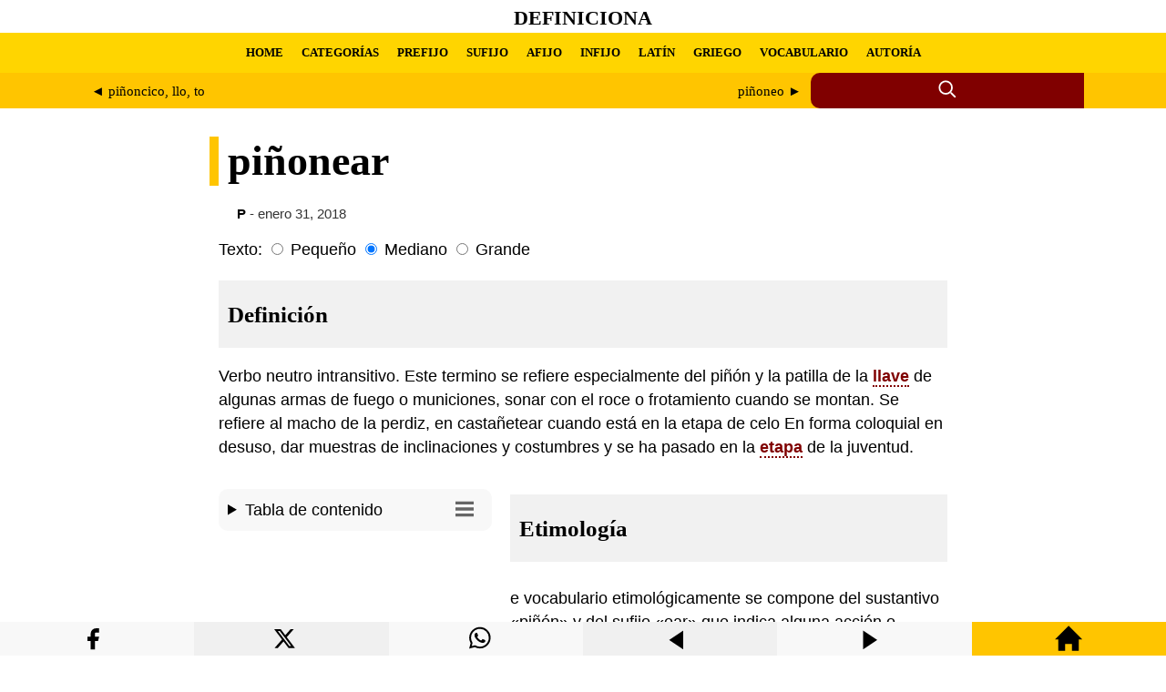

--- FILE ---
content_type: text/html; charset=UTF-8
request_url: https://definiciona.com/pinonear/
body_size: 6318
content:
<!doctype html> <html amp lang="es"> <head> <meta charset="utf-8"> <meta name="viewport" content="width=device-width,minimum-scale=1"> <title>Definición y etimología de piñonear | Definiciona</title> <meta name="description" content="DefiniciónVerbo neutro intransitivo. Este termino se refiere especialmente del piñón y la patilla de la llave de algunas armas de fuego o municiones, sona..."><meta property="og:title" content="piñonear"><meta property="og:description" content="DefiniciónVerbo neutro intransitivo. Este termino se refiere especialmente del piñón y la patilla de la llave de algunas armas de fuego o municiones, sona..."><meta property="og:url" content="https://definiciona.com/pinonear/"><meta property="og:image" content="https://laspoesias.com/wp-content/uploads/images/logo-og.webp" /> <link rel="canonical" href="https://definiciona.com/pinonear/"> <link rel="shortcut icon" href="/wp-content/uploads/images/favicon.webp" /> <script async src="https://cdn.ampproject.org/v0.js"></script> <script async custom-element="amp-form" src="https://cdn.ampproject.org/v0/amp-form-0.1.js"></script> <script async custom-element="amp-ad" src="https://cdn.ampproject.org/v0/amp-ad-0.1.js"></script> <script async custom-element="amp-sticky-ad" src="https://cdn.ampproject.org/v0/amp-sticky-ad-1.0.js"></script> <style amp-boilerplate>body{-webkit-animation:-amp-start 8s steps(1,end) 0s 1 normal both;-moz-animation:-amp-start 8s steps(1,end) 0s 1 normal both;-ms-animation:-amp-start 8s steps(1,end) 0s 1 normal both;animation:-amp-start 8s steps(1,end) 0s 1 normal both}@-webkit-keyframes -amp-start{from{visibility:hidden}to{visibility:visible}}@-moz-keyframes -amp-start{from{visibility:hidden}to{visibility:visible}}@-ms-keyframes -amp-start{from{visibility:hidden}to{visibility:visible}}@-o-keyframes -amp-start{from{visibility:hidden}to{visibility:visible}}@keyframes -amp-start{from{visibility:hidden}to{visibility:visible}}</style> <noscript><style amp-boilerplate>body{-webkit-animation:none;-moz-animation:none;-ms-animation:none;animation:none}</style></noscript> <style amp-custom> a { color:#000; } .withoutstyle a { text-decoration: none; border-bottom: none; } header { background-color: #fff; } header a { text-decoration: none; } .site-title-header { font-size: 11.11px; height: 33px; display: flex; /* Activar flexbox */ align-items: center; padding-top:3px; justify-content: center; /* Alinear horizontalmente en el centro */ font-family: 'Georgia', serif; /* Usar la fuente Georgia */ text-transform: uppercase; /* Convertir texto a mayúsculas */ } .nav-menu { background-color: #ffd500; height: 44px; display: flex; /* Activar flexbox */ align-items: center; font-family: Georgia, serif; } .nav-menu ul { padding: 0; display: flex; /* Activar flexbox */ align-items: center; white-space: nowrap; /* Evitar saltos de línea */ } .nav-menu li { display: flex; /* Activar flexbox */ align-items: center; margin: 0 10px; white-space: nowrap; /* Evitar saltos de línea */ } .nav-menu ul li a { font-weight: 700; font-size: 13px; /* Tamaño de letra para menú principal */ } .nav-menu ul li ul li a { font-weight: 300; font-size: 11px; } .custom-main-menu { max-width: 1100px; margin: 0 auto; padding: 0 20px; overflow-x: auto; /* Activar scroll horizontal */ white-space: nowrap; /* Evitar saltos de línea */ } .search-label-dad { background-color: #ffc500; } .search-container { display: flex; max-width: 1100px; margin:0 auto; } .search-label { flex: 4; /* Occupy 80% of available space */ background-color: #ffc500; display: flex; align-items: center; justify-content: center; overflow-x: auto; /* Enable scroll for content exceeding width */ white-space: nowrap; /* Prevent line breaks within content */ } .search-label a { color: #000; } /* START SEARCH STYLES */ .search-container-icon { flex: 1.5; position: relative; display: inline-flex; align-items: center; background-color: #800000; border-top-left-radius: 10px; border-bottom-left-radius: 10px; height:39px; } .search-icon { cursor: pointer; margin-right: 5px; margin: 0 auto; } .search-container-icon:focus-within .search-form { display: block; } .search-form { display: none; position: absolute; top: 0; left: calc(-10% - 255px); width: 280px; height: 27px; padding: 7px 0px 3px 20px; background-color: #800000; border: 1px solid #800000; } /* END SEARCH STYLES */ main { padding: 0px 10px 30px 10px; font-family: 'Roboto', sans-serif; line-height: 1.5; font-size: 1.1em; } .article-dad { max-width: 800px; margin: 0 auto;} article { } #font-small:checked ~ article { font-size: 0.9em; } #font-large:checked ~ article { font-size: 1.7em; } article a { color:#800000; text-decoration:none; border-bottom: 2px dotted #800000; font-weight: bold; transition: color 0.5s; background-color:#fff; } .article-head { background-color: #fff; padding: 0px 10px 0px 10px; font-family: 'Georgia', serif; font-size: 2.6em; line-height: 1.2; border-left: 10px solid #ffc500; position: relative; left:-10px; } @media (max-width: 768px) {.article-head {font-size: 2.06em;}} article h1, h2 { margin-bottom: 10px; font-family: 'Georgia', serif; font-size:1.44em; line-height: 1.2; background-color: #f1f1f1; padding: 22px 10px 22px 10px; } article h3, h4, h5, h6 { margin-bottom: 10px; font-family: 'Georgia', serif; font-size:1.1em; line-height: 1.2; background-color: #f1f1f1; padding: 11px 10px 11px 10px; } img { /* Set maximum width to prevent overflow */ max-width: 100%; height: auto; margin: 0px auto; display:block; } .wp-caption { font-size: 0.85em; color: #666; max-width: 100%; } figure { margin: 0; /* Remove default margins */ max-width: 100%; /* Maintain aspect ratio and prevent overflow */ } figcaption { font-size: 0.85em; color: #666; max-width: 100%; padding:10px 0px 5px 0px; } blockquote { font-size: 0.9em; background-color: #f1f1f1; padding: 10px 20px 10px 20px; } cite { font-style: normal; font-weight: 700; } .related-posts { max-width: 800px; margin: 0 auto; padding: 0px 10px 0px 10px; font-family: 'Roboto', sans-serif; line-height: 1.5; font-size: 1.1em; } .related-posts a { text-decoration: none; font-weight: bold; border-left: solid #ffd500 10px; padding: 5px 10px 5px 10px; background-color:#f1f1f1; } .related-post-title { word-break: break-word; background-color: #ffd500; display: inline-block; transition: background-color 0.3s; } .related-post-title:hover { background-color: #f0f0f0; } #related-post { word-break: break-word; column-count: 4; column-gap: 0.5em; column-width: 260px; } #related-post a { text-decoration: none; font-weight: bold; border-left: solid #ffd500 10px; padding: 5px 10px 5px 10px; background-color:#f1f1f1; } .related-post-tae { display: inline-block; } .amp-toc { background-color: #f8f8f8; border-radius: 10px; padding: 10px; margin-bottom: 17px; } .amp-toc a { color: #000; font-weight: normal; text-decoration: none; border-bottom: none; background-color: transparent; font-size: 0.9em; text-decoration: none; } .amp-toc svg { float: right; padding-right: 10px; padding-top: 2px; } footer { padding: 0px 20px -10px 0px; } @media (max-width: 899px) { #left-sidebar { position: relative; } } @media (min-width: 900px) { #left-sidebar { float: left; width: 300px; height: 100%; top: 15px; margin: 0px 20px 17px 0px; position: relative; /* For fixed sidebar, remove position: relative; and replace for: position: -webkit-sticky; position: sticky; z-index: 999; */ } } </style> </head> <body> <header> <div class="site-title-header"> <h1><a href="https://definiciona.com/">Definiciona</a></h1> </div> <nav role="navigation" aria-label="Menú principal" class="nav-menu"> <div class="custom-main-menu"><ul id="menu-head-menu-amp" class="menu"><li id="menu-item-591220" class="menu-item menu-item-type-custom menu-item-object-custom menu-item-home menu-item-591220"><a href="https://definiciona.com/">HOME</a></li> <li id="menu-item-590353" class="menu-item menu-item-type-post_type menu-item-object-page menu-item-590353"><a href="https://definiciona.com/categorias/">CATEGORÍAS</a></li> <li id="menu-item-590356" class="menu-item menu-item-type-custom menu-item-object-custom menu-item-590356"><a href="https://definiciona.com/prefijo/">PREFIJO</a></li> <li id="menu-item-590357" class="menu-item menu-item-type-custom menu-item-object-custom menu-item-590357"><a href="https://definiciona.com/sufijo/">SUFIJO</a></li> <li id="menu-item-590358" class="menu-item menu-item-type-custom menu-item-object-custom menu-item-590358"><a href="https://definiciona.com/afijo/">AFIJO</a></li> <li id="menu-item-590359" class="menu-item menu-item-type-custom menu-item-object-custom menu-item-590359"><a href="https://definiciona.com/infijo/">INFIJO</a></li> <li id="menu-item-590360" class="menu-item menu-item-type-custom menu-item-object-custom menu-item-590360"><a href="https://definiciona.com/latin/">LATÍN</a></li> <li id="menu-item-590361" class="menu-item menu-item-type-custom menu-item-object-custom menu-item-590361"><a href="https://definiciona.com/griego/">GRIEGO</a></li> <li id="menu-item-590354" class="menu-item menu-item-type-post_type menu-item-object-page menu-item-590354"><a href="https://definiciona.com/10-palabras/">VOCABULARIO</a></li> <li id="menu-item-592938" class="menu-item menu-item-type-post_type menu-item-object-page menu-item-592938"><a href="https://definiciona.com/autoria-y-conexos/">AUTORÍA</a></li> </ul></div> </nav> <div class="search-label-dad"> <div class="search-container"> <div class="search-label"> <div style="display: flex; width: 100%;"> <div style="flex: 1; text-align: left; padding: 10px; margin-right: 5px;"> <span style="font-size: 15px;"> <a href="https://definiciona.com/pinoncico-llo-to/" rel="prev">&#9668; piñoncico, llo, to</a> </span> </div> <div style="flex: 1; text-align: right; padding: 10px; margin-left: 5px;"> <span style="font-size: 15px;"> <a href="https://definiciona.com/pinoneo/" rel="next">piñoneo &#9658;</a> </span> </div> </div> </div> <div class="search-container-icon"> <div class="search-icon" tabindex="0"> <svg xmlns="http://www.w3.org/2000/svg" width="22" height="22" viewBox="0 0 24 24" fill="none" stroke="currentColor" stroke-width="2" stroke-linecap="round" stroke-linejoin="round" class="icon icon-search"> <circle cx="10" cy="10" r="7.5" stroke="#fff"/> <line x1="21" y1="21" x2="16.65" y2="16.65" stroke="#fff"/> </svg> </div> <form role="search" class="search-form" action="https://definiciona.com/" method="get" tabindex="0" target="_top"> <input type="search" class="search-field" placeholder="Escribe aquí..." name="s"> <button type="submit" class="search-submit"> <span class="screen-reader-text">Buscar</span> </button> </form> </div> </div> </div> </header> <main> <div class="article-dad"> <h1 class="article-head">piñonear</h1> <div class="withoutstyle" style="font-size: 14.8px; margin:-10px 0px 15px 20px; color:#333;"> <strong><a href="https://definiciona.com/category/p/">P</strong></a> - enero 31, 2018</div> <label>Texto:</label> <input type="radio" id="font-small" class="font-size-input" name="font-size" value="small"> <label for="font-small">Pequeño</label> <input type="radio" id="font-medium" class="font-size-input" name="font-size" value="medium" checked> <label for="font-medium">Mediano</label> <input type="radio" id="font-large" class="font-size-input" name="font-size" value="large"> <label for="font-large">Grande</label> <article style="margin-top:10px;"> <h2 id="definicion">Definición</h2> <p>Verbo neutro intransitivo. Este termino se refiere especialmente del piñón y la patilla de la <a href="https://definiciona.com/llave/">llave</a> de algunas armas de fuego o municiones, sonar con el roce o frotamiento cuando se montan. Se refiere al macho de la perdiz, en castañetear cuando está en la etapa de celo En forma coloquial en desuso, dar muestras de inclinaciones y costumbres y se ha pasado en la <a href="https://definiciona.com/etapa/">etapa</a> de la juventud.</p><div id="left-sidebar"> <div class="amp-toc"><details><summary>Tabla de contenido <svg xmlns="http://www.w3.org/2000/svg" width="20" height="20" viewBox="0 0 24 24"><path d="M24 6h-24v-4h24v4zm0 4h-24v4h24v-4zm0 8h-24v4h24v-4z" fill="#666"/></svg></summary><nav role="navigation" aria-label="Tabla de contenido"><ul><li><a href="#definicion">Definición</a></li><li><a href="#etimologia">Etimología</a></li></ul></nav></details></div> <amp-ad width="100vw" height="320" type="adsense" data-ad-client="ca-pub-3065432361095436" data-ad-slot="8569160762" data-auto-format="rspv" data-full-width=""> <div overflow=""></div> </amp-ad> </div><div style="display: flex; flex-direction: column; flex-grow: 1;"> <h2 id="etimologia">Etimología</h2> <p>e vocabulario etimológicamente se compone del sustantivo «piñón» y del sufijo «ear» que indica alguna acción o causa.</p> </p> </div> </article> </main> <div style="clear: both"></div> <section class="related-posts" role="region" aria-label="Artículos relacionados"> <span style="font-size:22px;"><strong>Ampliar vocabulario</strong></span> <div style="max-width: 600px; height: 8px; margin-bottom: 20px; background-color: #ffc500; border-radius: 0 0 50% 50%;"></div> <div style="display: flex; flex-wrap: wrap; gap: 10px;"><div style="flex: 1 1 calc(33.33% - 10px); box-sizing: border-box; min-width: 280px;"><a href="https://definiciona.com/pelusilla/" style='color: #000;'><span style="word-break: break-word;">Pelusilla</span></a><br> <div style="font-size:0.85em;">Sustantivo femenino. Este vocabulario se refiere a una planta correspondiente en su denom...</div> <div style="height: 8px; background-color: #fff;"></div></div> <div style="flex: 1 1 calc(33.33% - 10px); box-sizing: border-box; min-width: 280px;"><a href="https://definiciona.com/posesionar/" style='color: #000;'><span style="word-break: break-word;">Posesionar</span></a><br> <div style="font-size:0.85em;">Verbo activo transitivo. El concepto de esta palabra alude, compete y hace referencia a p...</div> <div style="height: 8px; background-color: #fff;"></div></div> <div style="flex: 1 1 calc(33.33% - 10px); box-sizing: border-box; min-width: 280px;"><a href="https://definiciona.com/prodigioso/" style='color: #000;'><span style="word-break: break-word;">Prodigioso</span></a><br> <div style="font-size:0.85em;">Adjetivo. Se entiende como prodigioso como algo asombroso, raro, insólito, inusual, singu...</div> <div style="height: 8px; background-color: #fff;"></div></div> <div style="flex: 1 1 calc(33.33% - 10px); box-sizing: border-box; min-width: 280px;"><a href="https://definiciona.com/podadura/" style='color: #000;'><span style="word-break: break-word;">Podadura</span></a><br> <div style="font-size:0.85em;">Sustantivo femenino. Este vocablo es de uso poco frecuente, se refiere a la acción y resu...</div> <div style="height: 8px; background-color: #fff;"></div></div> <div style="flex: 1 1 calc(33.33% - 10px); box-sizing: border-box; min-width: 280px;"><a href="https://definiciona.com/palta-adjetivo/" style='color: #000;'><span style="word-break: break-word;">Palta (adjetivo)</span></a><br> <div style="font-size:0.85em;">Adjetivo. Este vocabulario se dice especialmente de una persona, que pertenece a una trib...</div> <div style="height: 8px; background-color: #fff;"></div></div> <div style="flex: 1 1 calc(33.33% - 10px); box-sizing: border-box; min-width: 280px;"><a href="https://definiciona.com/parlon/" style='color: #000;'><span style="word-break: break-word;">Parlón</span></a><br> <div style="font-size:0.85em;">Adjetivo. Es un termino se dice especialmente de una persona o individuo que habla mucho ...</div> <div style="height: 8px; background-color: #fff;"></div></div> <div style="flex: 1 1 calc(33.33% - 10px); box-sizing: border-box; min-width: 280px;"><a href="https://definiciona.com/pecorea/" style='color: #000;'><span style="word-break: break-word;">Pecorea</span></a><br> <div style="font-size:0.85em;">Sustantivo femenino. Este termino es de uso poco frecuente, se define a una distracción, ...</div> <div style="height: 8px; background-color: #fff;"></div></div> <div style="flex: 1 1 calc(33.33% - 10px); box-sizing: border-box; min-width: 280px;"><a href="https://definiciona.com/polisilabico/" style='color: #000;'><span style="word-break: break-word;">Polisilábico</span></a><br> <div style="font-size:0.85em;">Adjetivo. Este vocablo es de uso bastante infrecuente, inclusive se le considera obsoleto...</div> <div style="height: 8px; background-color: #fff;"></div></div> </div><br> <amp-ad width="100vw" height="320" type="adsense" data-ad-client="ca-pub-3065432361095436" data-ad-slot="8569160762" data-auto-format="rspv" data-full-width=""> <div overflow=""></div> </amp-ad> </section></div> </body> <footer> <div style="margin-top:10px; background-color:#ffd500; padding: 44px 10px 10px 10px; display: flex; justify-content: space-between; flex-wrap: wrap; gap: 2em;"> <div style="margin-top:0px; margin-bottom:10px; flex: 1 1 260px;"> <span style="margin-top:10; font-size:18px"><strong>AVISO LEGAL</strong></span><br><br>Este sitio web utiliza cookies tanto propias como de terceros para poder ofrecer una experiencia personalizada y ofrecer publicidades afines a sus intereses. Al hacer uso de nuestra web usted acepta en forma expresa el uso de cookies por nuestra parte... <a rel="nofollow" href="https://laspoesias.com/aviso-legal/">Seguir leyendo</a><br><br><amp-img src="https://laspoesias.com/wp-content/uploads/images/contacto.webp" width="588" height="36" alt="Contacto" layout="responsive"></amp-img></div> <div style="flex: 1 1 260px;"><span style="font-size:18px"><strong>ACERCA DEL SITIO</strong></span><br><br>Las poesías es un sitio que reúne poetas y poesía, además de uno de los mayores compendios de acrósticos de nombres, apellidos, animales, frutas, lugares, ciudades, municipios, cosas, valores, verbos, etc. Incluye poemas, frases, rimas, pensamientos, proverbios, reflexiones y mucha poesía.</div> <div style="display: block; flex: 1 1 260px;"><span style="font-size:18px"><strong>DERECHOS DE AUTOR</strong></span><br><br>Todos los derechos reservados. Sólo se autoriza la publicación de texto en pequeños fragmentos siempre que se cite la fuente. <strong>No se permite utilizar el contenido para conversión a archivos multimedia (audio, video, etc.)</strong></div> <div style="background-color:#ffd500; text-align: center; margin:50px 0px 0px 30px; flex: 1 1 260px;"><svg width="200" height="200" xmlns="http://www.w3.org/2000/svg" style="display: inline-block;"><rect x="0" y="1" width="50" height="64" fill="#22b14b"></rect><rect x="0" y="73" width="42" height="94" fill="blue"></rect><rect x="15" y="73" width="36" height="30" fill="blue"></rect><rect x="15" y="137" width="36" height="30" fill="blue"></rect><rect x="15" y="107" width="36" height="26" fill="blue"></rect><path d="M150,8 A50,50 0 0,1 5,8" fill="black" transform="rotate(-90 100 50)"></path></svg></div></div><div style="background-color:#ffc500; text-align: center; padding: 10px 10px 44px 10px"><br>&copy; 2024 Definiciona<br><br></div> <div style="width:100%; height:37px; background-color:#f8f8f8; display: flex; text-align: center; flex-wrap: nowrap; position: fixed; z-index: 1000001; bottom: 0;"> <div style="flex: 1 1 280px; display: flex; justify-content: center; align-items: center;"> <a rel="nofollow" title="Compartir Facebook" href='https://www.facebook.com/sharer.php?u=https://definiciona.com/pinonear/' target='_blank' style='color: #fff;'><svg xmlns="http://www.w3.org/2000/svg" width="37" height="37" color="black" class="icon icon-facebook" viewBox="0 0 32 29" style="margin-top: 10px;"><path d="M18 2h-3a5 5 0 0 0-5 5v3H7v4h3v8h4v-8h3l1-4h-4V7a1 1 0 0 1 1-1h3z"></path></svg></a> </div> <div style="flex: 1 1 280px; background-color:#f0f0f0;"><a rel="nofollow" title="Compartir en X" href="https://twitter.com/intent/tweet?text=Definición%20y%20etimología%20de%20piñonear&url=https://definiciona.com/pinonear/&#038;via=definiciona&#038;related=definiciona" target="_blank" style='color: #fff;'> <svg xmlns="http://www.w3.org/2000/svg" width="37" height="37" color="black" class="bi bi-twitter-x" viewBox="0 0 26 19" style="margin-top: 2px;"><path d="M12.6.75h2.454l-5.36 6.142L16 15.25h-4.937l-3.867-5.07-4.425 5.07H.316l5.733-6.57L0 .75h5.063l3.495 4.633L12.601.75Zm-.86 13.028h1.36L4.323 2.145H2.865l8.875 11.633Z"/></svg> </a></div> <div style="flex: 1 1 280px;"><a rel="nofollow" title="Compartir en WhatsApp" href="whatsapp://send?text=https://definiciona.com/pinonear/" data-action="share/whatsapp/share" style='color: #fff;'> <svg xmlns="http://www.w3.org/2000/svg" width="37" height="37" color="black" class="icon icon-whatsapp" viewBox="0 0 25 20" style="margin-top: 2px;"> <path d="M13.601 2.326A7.854 7.854 0 0 0 7.994 0C3.627 0 .068 3.558.064 7.926c0 1.399.366 2.76 1.057 3.965L0 16l4.204-1.102a7.933 7.933 0 0 0 3.79.965h.004c4.368 0 7.926-3.558 7.93-7.93A7.898 7.898 0 0 0 13.6 2.326zM7.994 14.521a6.573 6.573 0 0 1-3.356-.92l-.24-.144-2.494.654.666-2.433-.156-.251a6.56 6.56 0 0 1-1.007-3.505c0-3.626 2.957-6.584 6.591-6.584a6.56 6.56 0 0 1 4.66 1.931 6.557 6.557 0 0 1 1.928 4.66c-.004 3.639-2.961 6.592-6.592 6.592zm3.615-4.934c-.197-.099-1.17-.578-1.353-.646-.182-.065-.315-.099-.445.099-.133.197-.513.646-.627.775-.114.133-.232.148-.43.05-.197-.1-.836-.308-1.592-.985-.59-.525-.985-1.175-1.103-1.372-.114-.198-.011-.304.088-.403.087-.088.197-.232.296-.346.1-.114.133-.198.198-.33.065-.134.034-.248-.015-.347-.05-.099-.445-1.076-.612-1.47-.16-.389-.323-.335-.445-.34-.114-.007-.247-.007-.38-.007a.729.729 0 0 0-.529.247c-.182.198-.691.677-.691 1.654 0 .977.71 1.916.81 2.049.098.133 1.394 2.132 3.383 2.992.47.205.84.326 1.129.418.475.152.904.129 1.246.08.38-.058 1.171-.48 1.338-.943.164-.464.164-.86.114-.943-.049-.084-.182-.133-.38-.232z"/> </svg></a></div> <div style="flex: 1 1 280px; background-color:#f0f0f0;"> <a rel="nofollow" title="Artículo anterior" href="https://definiciona.com/pinoncico-llo-to/"><svg xmlns="http://www.w3.org/2000/svg" width="30" height="30" color="black" viewBox="0 0 35 29" style="margin-top: 7px;"><path d="M3 12l18-12v24z"/></svg></a> </div> <div style="flex: 1 1 280px;"> <a rel="nofollow" title="Artículo siguiente" href="https://definiciona.com/pinoneo/"><svg xmlns="http://www.w3.org/2000/svg" width="30" height="30" color="black" viewBox="0 0 35 29" style="margin-top: 7px;"><path d="M21 12l-18 12v-24z"/></svg></a></div> <div style="flex: 1 1 280px; background-color:#ffc500;"> <a rel="nofollow" title="Home" href="https://definiciona.com/"><svg xmlns="http://www.w3.org/2000/svg" width="30" height="30" viewBox="0 0 24 24" style="margin-top: 3px;"><path d="M21 13v10h-6v-6h-6v6h-6v-10h-3l12-12 12 12h-3z"/></svg></a></div> </div> <amp-sticky-ad layout="nodisplay"> <amp-ad width="320" height="100" data-enable-refresh="30" type="doubleclick" data-slot="/15748617,29562837/Definicionacom/Definicionacom-AMP-Mobile-pushup" data-multi-size="320x50,300x100,300x50"> </amp-ad> </amp-sticky-ad> </footer> </html><!-- WP Fastest Cache file was created in 1.1456429958344 seconds, on 28-06-24 1:53:45 -->